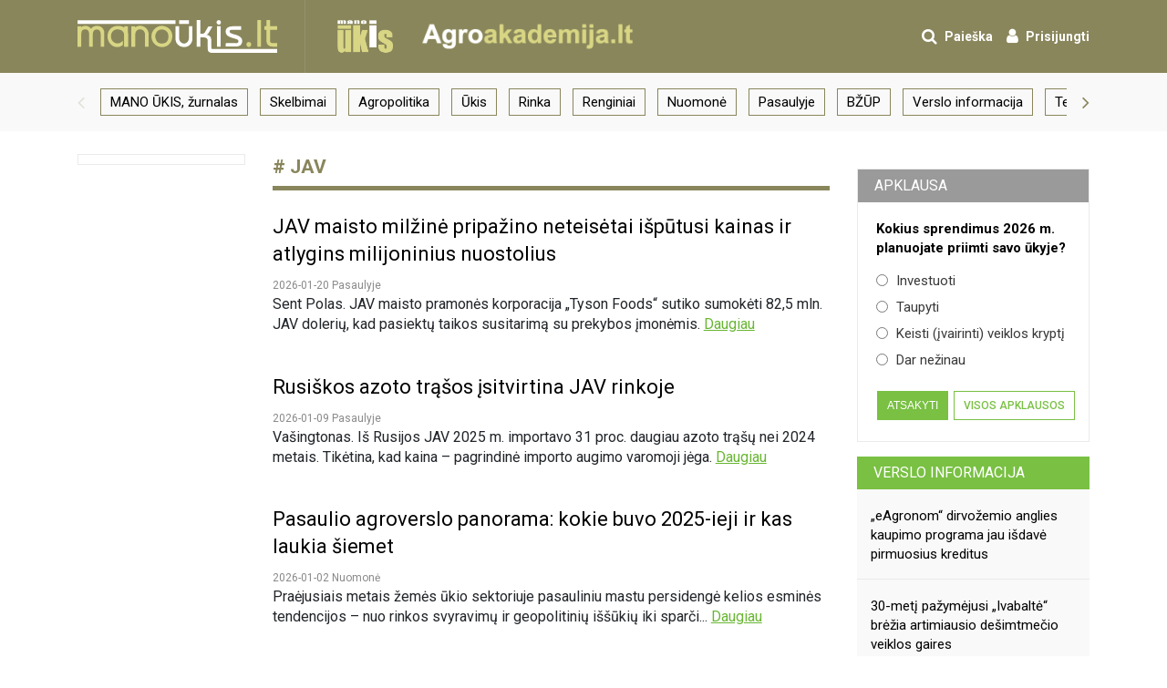

--- FILE ---
content_type: text/html; charset=utf-8
request_url: https://manoukis.lt/tema/jav/
body_size: 6914
content:
<!DOCTYPE html>
<html lang="lt" itemscope itemtype="http://schema.org/WebPage">
    <head><!-- Google Analytics -->
        <script>
        (function(i,s,o,g,r,a,m){i['GoogleAnalyticsObject']=r;i[r]=i[r]||function(){
        (i[r].q=i[r].q||[]).push(arguments)},i[r].l=1*new Date();a=s.createElement(o),
        m=s.getElementsByTagName(o)[0];a.async=1;a.src=g;m.parentNode.insertBefore(a,m)
        })(window,document,'script','//www.google-analytics.com/analytics.js','ga');

        ga('create', 'UA-5605744-1', 'auto');
        ga('send', 'pageview');

        </script>
        <!-- End Google Analytics -->
        <!-- Google tag (gtag.js) -->
        <script async src="https://www.googletagmanager.com/gtag/js?id=G-K15M6LQ9C1"></script> <script> window.dataLayer = window.dataLayer || []; function gtag(){dataLayer.push(arguments);} gtag('js', new Date()); gtag('config', 'G-K15M6LQ9C1'); </script>
        <meta charset="utf-8">
        <title>Mano ūkis</title>
        <meta content="Žemės ir maisto ūkio, žemės ūkio technikos, agropolitikos, rinkos, mokslo, aplinkosaugos, energetikos naujienos iš Lietuvos ir pasaulio" name="description">
        <meta content="index page keywords" name="keywords">
        <meta content="width=device-width, initial-scale=1" name="viewport">
        <meta content="ie=edge" http-equiv="x-ua-compatible">
        <!-- Schema.org markup for Google+-->
        <meta itemprop="name" content="Mano ūkis">
        <meta itemprop="description" content="Žemės ir maisto ūkio, žemės ūkio technikos, agropolitikos, rinkos, mokslo, aplinkosaugos, energetikos naujienos iš Lietuvos ir pasaulio">
        <meta itemprop="image" content="https://manoukis.lt/static/manoukis.jpg">
        <!-- Twitter Card data-->
        <meta name="twitter:card" content="summary_large_image">
        <meta name="twitter:site" content="@publisher_handle">
        <meta name="twitter:title" content="Mano ūkis">
        <meta name="twitter:description" content="Žemės ir maisto ūkio, žemės ūkio technikos, agropolitikos, rinkos, mokslo, aplinkosaugos, energetikos naujienos iš Lietuvos ir pasaulio">
        <meta name="twitter:creator" content="@author_handle">
        <!-- Twitter summary card with large image must be at least 280x150px-->
        <meta name="twitter:image:src" content="https://manoukis.lt/static/manoukis.jpg">
        <!-- Open Graph data-->
        <meta property="og:title" content="Mano ūkis">
        <meta property="og:type" content="website">
        <meta property="og:url" content="https://manoukis.lt/tema/jav/">
        <meta property="og:image" content="https://manoukis.lt/static/manoukis.jpg">
        <meta property="og:description" content="Žemės ir maisto ūkio, žemės ūkio technikos, agropolitikos, rinkos, mokslo, aplinkosaugos, energetikos naujienos iš Lietuvos ir pasaulio">
        <meta property="og:site_name" content="Manoūkis">
        <meta property="article:published_time" content="">
        <meta property="article:modified_time" content="">
        <meta property="fb:app_id" content="821127871343279" />
        <link href="/static/favicon.fee261310f15.ico" type="image/x-icon" rel="icon">
        <link href="https://maxcdn.bootstrapcdn.com/bootstrap/4.0.0-beta.2/css/bootstrap.min.css" rel="stylesheet" integrity="sha384-PsH8R72JQ3SOdhVi3uxftmaW6Vc51MKb0q5P2rRUpPvrszuE4W1povHYgTpBfshb" crossorigin="anonymous">
        <link href="https://fonts.googleapis.com/css?family=Roboto:100,300,400,500,700,900" rel="stylesheet">
        <link href="https://maxcdn.bootstrapcdn.com/font-awesome/4.7.0/css/font-awesome.min.css" rel="stylesheet" integrity="sha384-wvfXpqpZZVQGK6TAh5PVlGOfQNHSoD2xbE+QkPxCAFlNEevoEH3Sl0sibVcOQVnN" crossorigin="anonymous"><!--[if lt IE 9]>
        <script src="http://cdnjs.cloudflare.com/ajax/libs/html5shiv/3.7.2/html5shiv.min.js"></script><![endif]-->
        <link href="/static/portal.59e1f3954f9e.css" rel="stylesheet" type="text/css" media="all" />
        
        <script data-ad-client="ca-pub-1812860626947162" async src="https://pagead2.googlesyndication.com/pagead/js/adsbygoogle.js"></script>
        <!-- MailerLite Universal -->
        <script>
        (function(w, d, e, u, f, l, n) { w[f] = w[f] || function() {
                (w[f].q = w[f].q || []).push(arguments); }, l = d.createElement(e), l.async = 1, l.src = u, n = d.getElementsByTagName(e)[0], n.parentNode.insertBefore(l, n); })(window, document, 'script', 'https://assets.mailerlite.com/js/universal.js', 'ml');
        ml('account', '32106');
        </script> <!-- End MailerLite Universal -->
        <script async src="https://stpd.cloud/assets/stpdwrapper.js" crossorigin="anonymous"></script>
        <script src="https://cmp.setupcmp.com/cmp/cmp/cmp-stub.js" data-prop-id="1079"></script>
        <script src="https://cmp.setupcmp.com/cmp/cmp/cmp-v1.js" data-prop-stpd-cmp-id="1079" async></script>
        <script>
        document.addEventListener('DOMContentLoaded', function() {
            if (window.innerWidth <= 1000) {
                // Find the parent container with the class 'news__text'
                var parentContainer = document.querySelector('.news__text');

                // Check if the parent container exists
                if (parentContainer) {
                    // Find all paragraphs within the parent container
                    var paragraphs = parentContainer.querySelectorAll('p');

                    // Check if there are at least 6 paragraphs
                    if (paragraphs.length >= 6) {
                        // Create a new div element to hold the script and ins elements
                        var newDiv = document.createElement('div');
                        newDiv.style.textAlign = 'center'; // Center the content
                        newDiv.style.paddingBottom = '20px'; // Center the content

                        // Append the ins element to the new div
                        var insElement = document.createElement('ins');
                        insElement.className = 'stpdwrapper';
                        insElement.style.display = 'inline-block';
                        insElement.setAttribute('data-tag-id', '6514'); //desktop
                        newDiv.appendChild(insElement);

                        // Append the script element to the new div
                        var scriptElement = document.createElement('script');
                        scriptElement.src = 'https://stpd.cloud/assets/stpdwrapper.js';
                        scriptElement.setAttribute('async', '');
                        scriptElement.setAttribute('crossorigin', 'anonymous');
                        newDiv.appendChild(scriptElement);

                        // Append the new div after the 6th paragraph
                        paragraphs[5].parentNode.insertBefore(newDiv, paragraphs[6]);

                        (stpdwrapper = window.stpdwrapper || []).push({});
                    }
                }
            }
        });
        </script>
    </head>
    <body sister="" class="">
        <header class="header">
            <div class="container">
                <div class="row">
                    <div class="header-wrapper">
                        
                        <a class="logo logo--main" href="/">
                            <img alt="" class="logo__image" src="/static/images/logo.1f666cf2d4f1.svg" width="219" height="36">
                        </a>
                        
                        <ul class="nav-user clearfix">
                            <li class="nav-user__item">
                                <a class="nav-user__link nav-user-drop-links-js" href="#">
                                    <i class="fa fa-search" aria-hidden="true"></i>
                                    <span class="nav-user__txt">Paieška</span>
                                </a>
                                <ul class="nav-user__drop nav-user__drop--search clearfix">
                                    <li class="nav-user__drop__items">
                                        <gcse:searchbox-only resultsUrl="/paieska/" enableAutoComplete="true"></gcse:searchbox-only>
                                    </li>
                                </ul>
                            </li>
                            
                            <li class="nav-user__item">
                                <a class="nav-user__link modal-js" href="/accounts/login/">
                                    <i class="fa fa-user" aria-hidden="true"></i>
                                    <span class="nav-user__txt">Prisijungti</span>
                                </a>
                            </li>
                            
                        </ul>
                        <div class="col-12 d-lg-none header-wrapper__sep"></div>
                        <div class="d-flex">
                            
                            <a class="logo logo--secondary" href="/mano-ukis-zurnalas/">
                                <img alt="" class="logo__image" src="/static/images/logo-2.8f6e0296fc62.png">
                            </a>
                            
                            <a class="logo logo--secondary" href="https://agroakademija.lt/" target="_blank">
                                <img alt="" class="logo__image" src="/static/images/logo-3.d99528b118a3.png"></a>
                        </div>
                    </div>
                </div>
            </div>
            <div class="nav-bar">
                <div class="container">
                    <div class="row">
                        <div class="col-lg-12">
                            <div class="nav-main">
                                <div class="swiper swiper-js">
                                    <div class="swiper-wrapper">
                                        <a href="/mano-ukis-zurnalas/" class="swiper-slide nav-main__links  " >MANO ŪKIS, žurnalas</a>
                                        <a href="http://skelbimai.manoukis.lt" class="swiper-slide nav-main__links  " target="_blank">Skelbimai</a>
                                        <a href="/naujienos/agropolitika/" class="swiper-slide nav-main__links  " >Agropolitika</a>
                                        <a href="/naujienos/ukis/" class="swiper-slide nav-main__links  " >Ūkis</a>
                                        <a href="/naujienos/rinka/" class="swiper-slide nav-main__links  " >Rinka</a>
                                        <a href="/naujienos/renginiai/" class="swiper-slide nav-main__links  " >Renginiai</a>
                                        <a href="/naujienos/nuomone/" class="swiper-slide nav-main__links  " >Nuomonė</a>
                                        <a href="/naujienos/pasaulyje/" class="swiper-slide nav-main__links  " >Pasaulyje</a>
                                        <a href="/naujienos/bzup/" class="swiper-slide nav-main__links  " >BŽŪP</a>
                                        <a href="/naujienos/verslo-informacija/" class="swiper-slide nav-main__links  " >Verslo informacija</a>
                                        <a href="/naujienos/technika/" class="swiper-slide nav-main__links  " >Technika</a>
                                        <a href="/naujienos/mokslas/" class="swiper-slide nav-main__links  " >Mokslas</a>
                                        <a href="/naujienos/aplinka-miskai/" class="swiper-slide nav-main__links  " >Aplinka, miškai</a>
                                        <a href="/naujienos/gyvenimas-toks/" class="swiper-slide nav-main__links  " >Gyvenimas toks...</a>
                                        <a href="/naujienos/energetika/" class="swiper-slide nav-main__links  " >Energetika</a>
                                        <a href="/naujienos/maistas/" class="swiper-slide nav-main__links  " >Maistas</a>
                                        <a href="/naujienos/kiauliu-maras/" class="swiper-slide nav-main__links  " >Veterinarija</a>
                                        <a href="/naujienos/pauze/" class="swiper-slide nav-main__links  " >Pauzė</a>
                                        <a href="/naujienos/spaudos-centras/" class="swiper-slide nav-main__links  " >Spaudos centras</a>
                                        <a href="https://manoukis.lt/" class="swiper-slide nav-main__links  " target="_blank">manoūkis.lt</a>
                                    </div>
                                </div>
                                <div class="swiper-prev"><i class="fa fa-angle-left" aria-hidden="true"></i></div>
                                <div class="swiper-next"><i class="fa fa-angle-right" aria-hidden="true"></i></div>
                            </div>
                        </div>
                    </div>
                </div>
            </div>
        </header>
        <div class="main-content">
            <div class="container">
                <div class="row">
                    <div class="col-lg-9">
                        
                        
                        <div class="row">
                            <div class="col-lg-3">
                                <div class="left-banner-column">
                                    <div class="banner-block-l">
                                      
                                    </div>
                                </div>
                            </div>
                            <div class="col-lg-9 main-news">
                                


<div class="news__topic"># JAV</div>
<div class="news__text">
    
</div>
<div class="article-list">
    <ul class="news__list">
        
        
        <li class="news__item">
            <div class="news__content">
                <a class="news__header" href="/naujienos/pasaulyje/jav-maisto-milzine-pripazino-neteisetai-isputusi-kainas-ir-atlygins-milijoninius-nuostolius">JAV maisto milžinė pripažino neteisėtai išpūtusi kainas ir atlygins milijoninius nuostolius </a>
                <p class="news__description">2026-01-20 Pasaulyje</p>
                <p class="news__text d-none d-md-block">Sent Polas. JAV maisto pramonės korporacija „Tyson Foods“ sutiko sumokėti 82,5 mln. JAV dolerių, kad pasiektų taikos susitarimą su prekybos įmonėmis. <a class="news__read-more" href="/naujienos/pasaulyje/jav-maisto-milzine-pripazino-neteisetai-isputusi-kainas-ir-atlygins-milijoninius-nuostolius">Daugiau</a></p>
            </div>
        </li>
        
        
        
        <li class="news__item">
            <div class="news__content">
                <a class="news__header" href="/naujienos/pasaulyje/rusiskos-azoto-trasos-isitvirtina-jav-rinkoje">Rusiškos azoto trąšos įsitvirtina JAV rinkoje </a>
                <p class="news__description">2026-01-09 Pasaulyje</p>
                <p class="news__text d-none d-md-block">Vašingtonas. Iš Rusijos JAV 2025 m. importavo 31 proc. daugiau azoto trąšų nei 2024 metais. Tikėtina, kad kaina – pagrindinė importo augimo varomoji jėga. <a class="news__read-more" href="/naujienos/pasaulyje/rusiskos-azoto-trasos-isitvirtina-jav-rinkoje">Daugiau</a></p>
            </div>
        </li>
        
        
        
        <li class="news__item">
            <div class="news__content">
                <a class="news__header" href="/naujienos/nuomone/pasaulio-agroverslo-panorama-kokie-buvo-2025-ieji-ir-kas-laukia-siemet">Pasaulio agroverslo panorama: kokie buvo 2025-ieji ir kas laukia šiemet </a>
                <p class="news__description">2026-01-02 Nuomonė</p>
                <p class="news__text d-none d-md-block">Praėjusiais metais žemės ūkio sektoriuje pasauliniu mastu persidengė kelios esminės tendencijos – nuo rinkos svyravimų ir geopolitinių iššūkių iki sparči... <a class="news__read-more" href="/naujienos/nuomone/pasaulio-agroverslo-panorama-kokie-buvo-2025-ieji-ir-kas-laukia-siemet">Daugiau</a></p>
            </div>
        </li>
        
        
        
        <li class="news__item">
            <div class="news__content">
                <a class="news__header" href="/naujienos/rinka/jav-ketina-panaikinti-sankcijas-baltarusijos-kalio-trasu-eksportui">K. Budrys: JAV ketinimas panaikinti sankcijas baltarusiškoms trąšoms Lietuvai įtakos neturės </a>
                <p class="news__description">2025-12-15 Rinka</p>
                <p class="news__text d-none d-md-block">Vilnius. JAV ketinant panaikinti sankcijas Baltarusijos kalio trąšų eksportui, Lietuvos ir Europos Sąjungos tai nepaveiks – sankcijos toliau lieka galiot... <a class="news__read-more" href="/naujienos/rinka/jav-ketina-panaikinti-sankcijas-baltarusijos-kalio-trasu-eksportui">Daugiau</a></p>
            </div>
        </li>
        
        
        
        <li class="news__item">
            <div class="news__content">
                <a class="news__header" href="/naujienos/pasaulyje/jav-ukininkai-nukenteje-nuo-prekybos-ir-muitu-politikos-gaus-12-mlrd-doleriu-parama">JAV ūkininkai, nukentėję nuo prekybos ir muitų politikos, gaus 12 mlrd. dolerių paramą </a>
                <p class="news__description">2025-12-09 Pasaulyje</p>
                <p class="news__text d-none d-md-block">Vašingtonas. Jungtinės Valstijos skyrė 12 mlrd. dolerių paramą šalies ūkininkams, kurie nukentėjo nuo tarptautinės prekybos ir muitų politikos pasekmių. <a class="news__read-more" href="/naujienos/pasaulyje/jav-ukininkai-nukenteje-nuo-prekybos-ir-muitu-politikos-gaus-12-mlrd-doleriu-parama">Daugiau</a></p>
            </div>
        </li>
        
        
        
        <li class="news__item">
            <div class="news__content">
                <a class="news__header" href="/naujienos/pasaulyje/pasaulio-agronaujienu-panorama-nuo-soju-diplomatijos-iki-klimato-issukiu">Pasaulio agronaujienų panorama: nuo sojų diplomatijos iki klimato iššūkių </a>
                <p class="news__description">2025-11-04 Pasaulyje</p>
                <p class="news__text d-none d-md-block">Pastarųjų savaičių įvykiai atskleidžia, kaip geopolitika, technologijos ir gamtos stichijos keičia žemės ūkio kryptį visame pasaulyje. <a class="news__read-more" href="/naujienos/pasaulyje/pasaulio-agronaujienu-panorama-nuo-soju-diplomatijos-iki-klimato-issukiu">Daugiau</a></p>
            </div>
        </li>
        
        
        
        <li class="news__item">
            <div class="news__content">
                <a class="news__header" href="/naujienos/pasaulyje/kalifornijoje-gaisusius-gyvunus-leido-laidoti-ukiuose">Kodėl ​​​​​​​Kalifornijoje leista kritusius gyvulius laidoti ūkiuose </a>
                <p class="news__description">2025-11-03 Pasaulyje</p>
                <p class="news__text d-none d-md-block">Vašingtonas. Naujas JAV Kalifornijos valstijos įstatymas leidžia ūkininkams laidoti gyvulių gaišenas ūkio žemėje, laikantis atitinkamų teisinių ir aplink... <a class="news__read-more" href="/naujienos/pasaulyje/kalifornijoje-gaisusius-gyvunus-leido-laidoti-ukiuose">Daugiau</a></p>
            </div>
        </li>
        
        
        
        <li class="news__item">
            <div class="news__content">
                <a class="news__header" href="/naujienos/pasaulyje/zemes-ukio-rinkos-po-jav-ir-kinijos-lyderiu-susitikimo">Žemės ūkio rinkos po JAV ir Kinijos lyderių susitikimo </a>
                <p class="news__description">2025-10-31 Pasaulyje</p>
                <p class="news__text d-none d-md-block">Vašingtonas / Pekinas. Jungtinių Valstijų ir Kinijos lyderių susitikimas turės įtakos pasaulio žemės ūkio rinkoms. Sutarta, kad Kinija atnaujins amerikie... <a class="news__read-more" href="/naujienos/pasaulyje/zemes-ukio-rinkos-po-jav-ir-kinijos-lyderiu-susitikimo">Daugiau</a></p>
            </div>
        </li>
        
        
        
        <li class="news__item">
            <div class="news__content">
                <a class="news__header" href="/naujienos/pasaulyje/brangstanti-zemes-ukio-technika-vercia-keisti-strategijas">Brangstanti žemės ūkio technika verčia keisti strategijas </a>
                <p class="news__description">2025-10-16 Pasaulyje</p>
                <p class="news__text d-none d-md-block">Vašingtonas. Per pastaruosius kelerius metus žemės ūkio technikos kainos Jungtinėse Valstijose ir ūkininkų išlaidos eksploatacijai nuolat augo. Ką daryti... <a class="news__read-more" href="/naujienos/pasaulyje/brangstanti-zemes-ukio-technika-vercia-keisti-strategijas">Daugiau</a></p>
            </div>
        </li>
        
        
        
        <li class="news__item">
            <div class="news__content">
                <a class="news__header" href="/naujienos/pasaulyje/pasaulio-agroverslas-nuo-grudu-rinkos-pabudimo-iki-duomenu-blokavimio">Pasaulio agroverslas: nuo grūdų rinkos pabudimo iki duomenų blokavimo </a>
                <p class="news__description">2025-10-13 Pasaulyje</p>
                <p class="news__text d-none d-md-block">Europos derliaus prognozės signalizuoja atsigavimą, tačiau klimato svyravimai ir trąšų kainų augimas primena, kad sektorius išlieka pažeidžiamas. <a class="news__read-more" href="/naujienos/pasaulyje/pasaulio-agroverslas-nuo-grudu-rinkos-pabudimo-iki-duomenu-blokavimio">Daugiau</a></p>
            </div>
        </li>
        
        
    </ul>
</div>
<ul class="pagination">
    


<li class="pagination__item active">
    <a href="?page=1" class="pagination__link">1</a> 
</li>

<li class="pagination__item">
    <a href="?page=2" class="pagination__link">2</a> 
</li>

<li class="pagination__item">
    <a href="?page=3" class="pagination__link">3</a> 
</li>

<li class="pagination__item">
    <a href="?page=4" class="pagination__link">4</a> 
</li>

<li class="pagination__item">
    <a href="?page=5" class="pagination__link">5</a> 
</li>





<li class="">
    <strong>...</strong>
</li>
    
    <li class="pagination__item">
        <a href="?page=6" class="pagination__link">6</a> 
    </li>
    
    <li class="pagination__item">
        <a href="?page=7" class="pagination__link">7</a> 
    </li>
    



<li class="pagination__item pagination-next">
    <a  class="pagination__link pagination__link-next" href="?page=2"><i class="fa fa-angle-right"></i></a> 
</li>


</ul>





                            </div>
                        </div>
                    </div>
                    <div class="col-lg-3">
                        
                        <div class="right-banner-column">
                            
                            <div class="right-banner right-banner-group d-none d-md-block">
                              
                            </div>
                            
                            <div class="appearance widget">
                                <div class="appearance__header widget__header">Apklausa</div>
                                <form class="appearance__question-wrapper">
                                    <div class="appearance__question">Kokius sprendimus 2026 m. planuojate priimti savo ūkyje?</div>
                                    
                                    <div class="votes-results">
                                    
                                    <ul class="appearance__answer answer">
                                        
                                        <li class="answer__item">
                                            <label class="answer__label label--radio">Investuoti
                                                <input class="answer__input radio" type="radio" name="choice_text" value="665">
                                            </label>
                                        </li>
                                        <li class="answer__item">
                                            <label class="answer__label label--radio">Taupyti
                                                <input class="answer__input radio" type="radio" name="choice_text" value="666">
                                            </label>
                                        </li>
                                        <li class="answer__item">
                                            <label class="answer__label label--radio">Keisti (įvairinti) veiklos kryptį
                                                <input class="answer__input radio" type="radio" name="choice_text" value="667">
                                            </label>
                                        </li>
                                        <li class="answer__item">
                                            <label class="answer__label label--radio">Dar nežinau
                                                <input class="answer__input radio" type="radio" name="choice_text" value="668">
                                            </label>
                                        </li>
                                    </ul>
                                    
                                    </div>
                                    <div class="appearance__btn">
                                        <button type="button" class="btn-appearance  poll-submit" data-pk="112" data-token="I4BKaI0Ze3VFew87ujauq0SYUPBOaqtjPruRrCSvrvStl9dmwKtUoceGC9duGC9J" data-url="/dienos-klausimas/">Atsakyti</button>
                                        <a href="/apklausos/" class="btn-secondary">Visos apklausos</a>
                                    </div>
                                </form>
                            </div>
                            
                            
                            <div class="business-info widget d-none d-md-block">
                                <a href="/naujienos/verslo-informacija/" class="business-info__header widget__header widget__header-green">Verslo informacija</a>
                                <ul class="business-news">
                                    <li class="business-news__item">
                                        <a class="business-news__link" href="/naujienos/verslo-informacija/eagronom-dirvozemio-anglies-kaupimo-programa-jau-isdave-pirmuosius-kreditus">„eAgronom“ dirvožemio anglies kaupimo programa jau išdavė pirmuosius kreditus</a>
                                    </li>
                                    <li class="business-news__item">
                                        <a class="business-news__link" href="/naujienos/verslo-informacija/30-meti-pazymejusi-ivabalte-brezia-artimiausio-desimtmecio-veiklos-gaires">30-metį pažymėjusi „Ivabaltė“ brėžia artimiausio dešimtmečio veiklos gaires</a>
                                    </li>
                                    <li class="business-news__item">
                                        <a class="business-news__link" href="/naujienos/verslo-informacija/siltejantis-klimatas-vercia-keisti-rapsu-auginimo-technologijas">Šiltėjantis klimatas verčia keisti rapsų auginimo technologijas</a>
                                    </li>
                                </ul>
                            </div>
                            
                        </div>
                    </div>
                </div>
            </div>
        </div>

        <footer class="footer">
            <div class="container">
                <div class="row">
                    <div class="col-12 col-md-6 order-1 order-md-2 mt-3 mt-md-0">
                        <p class="footer__text">2003-2026 © "MANO ŪKIS", ISSN 1822-4350</p>
                    </div>
                    <div class="col-12 col-md-6 order-md-2">
                        <ul class="footer__nav clearfix">
                            <li class="footer__nav__items"><a href="/static/pdf/privatumas.82cc8d968c68.pdf" class="footer__nav__links">Privatumo politika</a></li>
                            <li class="footer__nav__items"><a href="/reklama/" class="footer__nav__links">Reklama</a></li>
                            <li class="footer__nav__items"><a href="/kontaktai/" class="footer__nav__links">Kontaktai</a></li>
                        </ul>
                    </div>
                </div>
            </div>
        </footer>
    <script src="https://ajax.googleapis.com/ajax/libs/jquery/3.2.1/jquery.min.js"></script>
    <script src="https://cdnjs.cloudflare.com/ajax/libs/tether/1.4.0/js/tether.min.js" integrity="sha384-DztdAPBWPRXSA/3eYEEUWrWCy7G5KFbe8fFjk5JAIxUYHKkDx6Qin1DkWx51bBrb" crossorigin="anonymous"></script>
    <script src="https://cdnjs.cloudflare.com/ajax/libs/popper.js/1.12.3/umd/popper.min.js" integrity="sha384-vFJXuSJphROIrBnz7yo7oB41mKfc8JzQZiCq4NCceLEaO4IHwicKwpJf9c9IpFgh" crossorigin="anonymous"></script>
    <script src="https://maxcdn.bootstrapcdn.com/bootstrap/4.0.0-beta.2/js/bootstrap.min.js" integrity="sha384-alpBpkh1PFOepccYVYDB4do5UnbKysX5WZXm3XxPqe5iKTfUKjNkCk9SaVuEZflJ" crossorigin="anonymous"></script>
    <script src="https://cdnjs.cloudflare.com/ajax/libs/ekko-lightbox/5.3.0/ekko-lightbox.min.js"></script>
    <script>
      (function() {
        var cx = '009271490212190982222:nbnr3pjwbjm';
        var gcse = document.createElement('script');
        gcse.type = 'text/javascript';
        gcse.async = true;
        gcse.src = 'https://cse.google.com/cse.js?cx=' + cx;
        var s = document.getElementsByTagName('script')[0];
        s.parentNode.insertBefore(gcse, s);
      })();
    </script>
    <script src="/static/portal.b4ba8cfbf4a9.js"></script>
    <div style="margin-top: -150px;">
            <!-- manoukis.lt_320x50_mobile_sticky -->
        <ins class="stpdwrapper"
             style="display:inline-block;"
             data-tag-id="4206"></ins>
        <script>
            (stpdwrapper = window.stpdwrapper || []).push({});
        </script>
     </div>
    </body>
</html>


--- FILE ---
content_type: text/html; charset=utf-8
request_url: https://www.google.com/recaptcha/api2/aframe
body_size: 111
content:
<!DOCTYPE HTML><html><head><meta http-equiv="content-type" content="text/html; charset=UTF-8"></head><body><script nonce="y0T91pOCJ59clmm9oWwCgg">/** Anti-fraud and anti-abuse applications only. See google.com/recaptcha */ try{var clients={'sodar':'https://pagead2.googlesyndication.com/pagead/sodar?'};window.addEventListener("message",function(a){try{if(a.source===window.parent){var b=JSON.parse(a.data);var c=clients[b['id']];if(c){var d=document.createElement('img');d.src=c+b['params']+'&rc='+(localStorage.getItem("rc::a")?sessionStorage.getItem("rc::b"):"");window.document.body.appendChild(d);sessionStorage.setItem("rc::e",parseInt(sessionStorage.getItem("rc::e")||0)+1);localStorage.setItem("rc::h",'1768990877482');}}}catch(b){}});window.parent.postMessage("_grecaptcha_ready", "*");}catch(b){}</script></body></html>